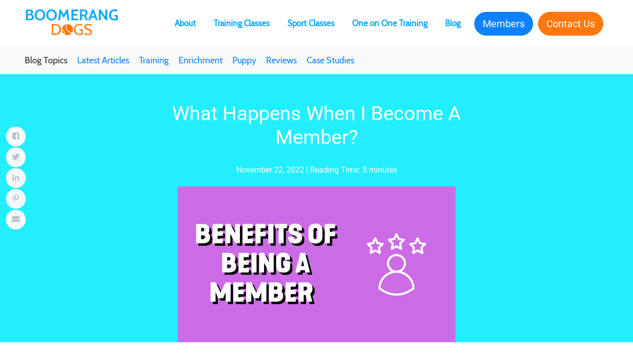

--- FILE ---
content_type: text/html; charset=UTF-8
request_url: https://www.boomerangdogs.com/blog/what-happens-when-i-become-a-member/
body_size: 15233
content:
<!DOCTYPE html><html lang="en"><head><meta charset="utf-8"><meta http-equiv="X-UA-Compatible" content="IE=edge"><meta name="viewport" content="width=device-width, initial-scale=1"><title>What Happens When I Become A Member? | Boomerang Dogs</title><link type="text/css" href="https://use.fontawesome.com/releases/v5.0.6/css/all.css" rel="stylesheet"><link rel="stylesheet" href="https://stackpath.bootstrapcdn.com/bootstrap/4.2.1/css/bootstrap.min.css" integrity="sha384-GJzZqFGwb1QTTN6wy59ffF1BuGJpLSa9DkKMp0DgiMDm4iYMj70gZWKYbI706tWS" crossorigin="anonymous"><link href="https://www.boomerangdogs.com/wp-content/themes/boomerangdogs/style.css?v=17" rel="stylesheet"><link href="https://www.boomerangdogs.com/wp-content/themes/boomerangdogs/assets/css/jquery-social-share-bar.css" rel="stylesheet"> <script>function fvmuag(){if(navigator.userAgent.match(/x11.*fox\/54|oid\s4.*xus.*ome\/62|oobot|ighth|tmetr|eadles|ingdo/i))return!1;if(navigator.userAgent.match(/x11.*ome\/75\.0\.3770\.100/i)){var e=screen.width,t=screen.height;if("number"==typeof e&&"number"==typeof t&&862==t&&1367==e)return!1}return!0}</script><meta name='robots' content='max-image-preview:large' /> <script async="async" src='https://static.mobilemonkey.com/js/210336166266553.js'></script> <script>window._wca = window._wca || [];</script> <meta name="geo.placename" content="Cardiff" /><meta name="geo.position" content="51.4953668;-3.1633739" /><meta name="geo.region" content="GB" /> <!-- This site is optimized with the Yoast SEO Premium plugin v11.1 - https://yoast.com/wordpress/plugins/seo/ --><link rel="canonical" href="https://www.boomerangdogs.com/blog/what-happens-when-i-become-a-member/" /><meta property="og:locale" content="en_US" /><meta property="og:type" content="article" /><meta property="place:location:latitude" content="51.4953668"/><meta property="place:location:longitude" content="-3.1633739"/><meta property="business:contact_data:street_address" content="22 Marlborough Road"/><meta property="business:contact_data:locality" content="Cardiff"/><meta property="business:contact_data:country_name" content="United Kingdom (UK)"/><meta property="business:contact_data:postal_code" content="CF23 5BX"/><meta property="business:contact_data:website" content="https://www.boomerangdogs.com/"/><meta property="business:contact_data:region" content="Wales"/><meta property="business:contact_data:email" content="tesla@boomerangdogs.com"/><meta property="business:contact_data:phone_number" content="07837853075"/><meta property="business:hours:day" content="monday"/><meta property="business:hours:start" content="07:00"/><meta property="business:hours:end" content="21:00"/><meta property="business:hours:day" content="tuesday"/><meta property="business:hours:start" content="07:00"/><meta property="business:hours:end" content="21:00"/><meta property="business:hours:day" content="wednesday"/><meta property="business:hours:start" content="07:00"/><meta property="business:hours:end" content="21:00"/><meta property="business:hours:day" content="thursday"/><meta property="business:hours:start" content="07:00"/><meta property="business:hours:end" content="21:00"/><meta property="business:hours:day" content="friday"/><meta property="business:hours:start" content="07:00"/><meta property="business:hours:end" content="21:00"/><meta property="business:hours:day" content="saturday"/><meta property="business:hours:start" content="07:00"/><meta property="business:hours:end" content="21:00"/><meta property="business:hours:day" content="sunday"/><meta property="business:hours:start" content="07:00"/><meta property="business:hours:end" content="21:00"/><meta property="og:title" content="What Happens When I Become A Member? | Boomerang Dogs" /><meta property="og:description" content="You are either reading this because you are considering becoming a Boomerang Dogs member…&nbsp; Which is awesome!&nbsp; Or… You are here to find out what we do and why you should be a part of it. Being a Boomerang Dogs member will mean: Achieving the trained dog you always wanted. Your relationship together will sky &hellip;" /><meta property="og:url" content="https://www.boomerangdogs.com/blog/what-happens-when-i-become-a-member/" /><meta property="og:site_name" content="Boomerang Dogs" /><meta property="article:publisher" content="https://www.facebook.com/boomerangdogs" /><meta property="article:section" content="Training" /><meta property="article:published_time" content="2022-11-22T08:50:06+00:00" /><meta property="article:modified_time" content="2022-11-22T08:50:08+00:00" /><meta property="og:updated_time" content="2022-11-22T08:50:08+00:00" /><meta property="og:image" content="https://www.boomerangdogs.com/wp-content/uploads/2022/11/TIPS-FOR-BONFIRE-NIGHT-WITH-YOUR-DOG-5.png" /><meta property="og:image:secure_url" content="https://www.boomerangdogs.com/wp-content/uploads/2022/11/TIPS-FOR-BONFIRE-NIGHT-WITH-YOUR-DOG-5.png" /><meta property="og:image:width" content="1050" /><meta property="og:image:height" content="600" /><meta name="twitter:card" content="summary_large_image" /><meta name="twitter:description" content="You are either reading this because you are considering becoming a Boomerang Dogs member…&nbsp; Which is awesome!&nbsp; Or… You are here to find out what we do and why you should be a part of it. Being a Boomerang Dogs member will mean: Achieving the trained dog you always wanted. Your relationship together will sky [&hellip;]" /><meta name="twitter:title" content="What Happens When I Become A Member? | Boomerang Dogs" /><meta name="twitter:image" content="https://www.boomerangdogs.com/wp-content/uploads/2022/11/TIPS-FOR-BONFIRE-NIGHT-WITH-YOUR-DOG-5.png" /> <script type='application/ld+json' class='yoast-schema-graph yoast-schema-graph--main'>{"@context":"https://schema.org","@graph":[{"@type":"Organization","@id":"https://www.boomerangdogs.com/#organization","name":"Boomerang Dogs","url":"https://www.boomerangdogs.com/","sameAs":["https://www.facebook.com/boomerangdogs"],"logo":{"@type":"ImageObject","@id":"https://www.boomerangdogs.com/#logo","url":"https://www.boomerangdogs.com/wp-content/uploads/2019/03/boomerang-dogs_2_239x82.png","width":239,"height":82,"caption":"Boomerang Dogs"},"image":{"@id":"https://www.boomerangdogs.com/#logo"},"location":{"@id":"https://www.boomerangdogs.com/blog/what-happens-when-i-become-a-member/#local-place"},"address":{"@id":"https://www.boomerangdogs.com/blog/what-happens-when-i-become-a-member/#local-place-address"},"email":"tesla@boomerangdogs.com","telephone":"07837853075","priceRange":"From \u00a315","areaServed":"Cardiff & South Wales"},{"@type":"WebSite","@id":"https://www.boomerangdogs.com/#website","url":"https://www.boomerangdogs.com/","name":"Boomerang Dogs","publisher":{"@id":"https://www.boomerangdogs.com/#organization"},"potentialAction":{"@type":"SearchAction","target":"https://www.boomerangdogs.com/?s={search_term_string}","query-input":"required name=search_term_string"}},{"@type":"WebPage","@id":"https://www.boomerangdogs.com/blog/what-happens-when-i-become-a-member/#webpage","url":"https://www.boomerangdogs.com/blog/what-happens-when-i-become-a-member/","inLanguage":"en-US","name":"What Happens When I Become A Member? | Boomerang Dogs","isPartOf":{"@id":"https://www.boomerangdogs.com/#website"},"image":{"@type":"ImageObject","@id":"https://www.boomerangdogs.com/blog/what-happens-when-i-become-a-member/#primaryimage","url":"https://www.boomerangdogs.com/wp-content/uploads/2022/11/TIPS-FOR-BONFIRE-NIGHT-WITH-YOUR-DOG-5.png","width":1050,"height":600},"primaryImageOfPage":{"@id":"https://www.boomerangdogs.com/blog/what-happens-when-i-become-a-member/#primaryimage"},"datePublished":"2022-11-22T08:50:06+00:00","dateModified":"2022-11-22T08:50:08+00:00"},{"@type":"Article","@id":"https://www.boomerangdogs.com/blog/what-happens-when-i-become-a-member/#article","isPartOf":{"@id":"https://www.boomerangdogs.com/blog/what-happens-when-i-become-a-member/#webpage"},"author":{"@id":"https://www.boomerangdogs.com/blog/author/tesla/#author","name":"tesla"},"publisher":{"@id":"https://www.boomerangdogs.com/#organization"},"headline":"What Happens When I Become A Member?","datePublished":"2022-11-22T08:50:06+00:00","dateModified":"2022-11-22T08:50:08+00:00","commentCount":0,"mainEntityOfPage":"https://www.boomerangdogs.com/blog/what-happens-when-i-become-a-member/#webpage","image":{"@id":"https://www.boomerangdogs.com/blog/what-happens-when-i-become-a-member/#primaryimage"},"articleSection":"Training"},{"@type":"Person","@id":"https://www.boomerangdogs.com/blog/author/tesla/#author","name":"tesla","image":{"@type":"ImageObject","@id":"https://www.boomerangdogs.com/#personlogo","url":"https://secure.gravatar.com/avatar/83ed77ad497be91af1930e8d32734280?s=96&d=mm&r=g","caption":"tesla"},"sameAs":[]},{"@type":"Place","@id":"https://www.boomerangdogs.com/blog/what-happens-when-i-become-a-member/#local-place","address":{"@type":"PostalAddress","@id":"https://www.boomerangdogs.com/blog/what-happens-when-i-become-a-member/#local-place-address","streetAddress":"22 Marlborough Road","addressLocality":"Cardiff","postalCode":"CF23 5BX","addressRegion":"Wales","addressCountry":"GB"},"geo":{"@type":"GeoCoordinates","latitude":"51.4953668","longitude":"-3.1633739"},"openingHoursSpecification":[{"@type":"OpeningHoursSpecification","dayOfWeek":"Monday","opens":"7:00 AM","closes":"9:00 PM"},{"@type":"OpeningHoursSpecification","dayOfWeek":"Tuesday","opens":"7:00 AM","closes":"9:00 PM"},{"@type":"OpeningHoursSpecification","dayOfWeek":"Wednesday","opens":"7:00 AM","closes":"9:00 PM"},{"@type":"OpeningHoursSpecification","dayOfWeek":"Thursday","opens":"7:00 AM","closes":"9:00 PM"},{"@type":"OpeningHoursSpecification","dayOfWeek":"Friday","opens":"7:00 AM","closes":"9:00 PM"},{"@type":"OpeningHoursSpecification","dayOfWeek":"Saturday","opens":"7:00 AM","closes":"9:00 PM"},{"@type":"OpeningHoursSpecification","dayOfWeek":"Sunday","opens":"7:00 AM","closes":"9:00 PM"}],"telephone":"07837853075"}]}</script> <!-- / Yoast SEO Premium plugin. --><!-- This site uses the Google Analytics by MonsterInsights plugin v7.10.3 - Using Analytics tracking - https://www.monsterinsights.com/ --> <script type="text/javascript" data-cfasync="false">var mi_version         = '7.10.3';
	var mi_track_user      = true;
	var mi_no_track_reason = '';
	
	var disableStr = 'ga-disable-UA-124398741-1';

	/* Function to detect opted out users */
	function __gaTrackerIsOptedOut() {
		return document.cookie.indexOf(disableStr + '=true') > -1;
	}

	/* Disable tracking if the opt-out cookie exists. */
	if ( __gaTrackerIsOptedOut() ) {
		window[disableStr] = true;
	}

	/* Opt-out function */
	function __gaTrackerOptout() {
	  document.cookie = disableStr + '=true; expires=Thu, 31 Dec 2099 23:59:59 UTC; path=/';
	  window[disableStr] = true;
	}
	
	if ( mi_track_user ) {
		(function(i,s,o,g,r,a,m){i['GoogleAnalyticsObject']=r;i[r]=i[r]||function(){
			(i[r].q=i[r].q||[]).push(arguments)},i[r].l=1*new Date();a=s.createElement(o),
			m=s.getElementsByTagName(o)[0];a.async=1;a.src=g;m.parentNode.insertBefore(a,m)
		})(window,document,'script','//www.google-analytics.com/analytics.js','__gaTracker');

		__gaTracker('create', 'UA-124398741-1', 'auto');
		__gaTracker('set', 'forceSSL', true);
		__gaTracker('require', 'displayfeatures');
		__gaTracker('send','pageview');
	} else {
		console.log( "" );
		(function() {
			/* https://developers.google.com/analytics/devguides/collection/analyticsjs/ */
			var noopfn = function() {
				return null;
			};
			var noopnullfn = function() {
				return null;
			};
			var Tracker = function() {
				return null;
			};
			var p = Tracker.prototype;
			p.get = noopfn;
			p.set = noopfn;
			p.send = noopfn;
			var __gaTracker = function() {
				var len = arguments.length;
				if ( len === 0 ) {
					return;
				}
				var f = arguments[len-1];
				if ( typeof f !== 'object' || f === null || typeof f.hitCallback !== 'function' ) {
					console.log( 'Not running function __gaTracker(' + arguments[0] + " ....) because you are not being tracked. " + mi_no_track_reason );
					return;
				}
				try {
					f.hitCallback();
				} catch (ex) {

				}
			};
			__gaTracker.create = function() {
				return new Tracker();
			};
			__gaTracker.getByName = noopnullfn;
			__gaTracker.getAll = function() {
				return [];
			};
			__gaTracker.remove = noopfn;
			window['__gaTracker'] = __gaTracker;
					})();
		}</script> <!-- / Google Analytics by MonsterInsights --><style type="text/css" media="all">@font-face{font-family:'Open Sans';font-style:italic;font-weight:400;font-stretch:normal;src:url(https://fonts.gstatic.com/s/opensans/v43/memQYaGs126MiZpBA-UFUIcVXSCEkx2cmqvXlWq8tWZ0Pw86hd0Rk8ZkWVAexg.woff) format('woff')}@font-face{font-family:'Open Sans';font-display:block;font-style:normal;font-weight:400;font-stretch:normal;src:url(https://fonts.gstatic.com/s/opensans/v43/memSYaGs126MiZpBA-UvWbX2vVnXBbObj2OVZyOOSr4dVJWUgsjZ0B4gaVQ.woff) format('woff')}@font-face{font-family:'Open Sans';font-display:block;font-style:normal;font-weight:700;font-stretch:normal;src:url(https://fonts.gstatic.com/s/opensans/v43/memSYaGs126MiZpBA-UvWbX2vVnXBbObj2OVZyOOSr4dVJWUgsg-1x4gaVQ.woff) format('woff')}@font-face{font-family:'Oswald';font-display:block;font-style:normal;font-weight:300;src:url(https://fonts.gstatic.com/s/oswald/v57/TK3_WkUHHAIjg75cFRf3bXL8LICs169vsUZiYw.woff) format('woff')}@font-face{font-family:'Oswald';font-display:block;font-style:normal;font-weight:400;src:url(https://fonts.gstatic.com/s/oswald/v57/TK3_WkUHHAIjg75cFRf3bXL8LICs1_FvsUZiYw.woff) format('woff')}@font-face{font-family:'Roboto';font-display:block;font-style:normal;font-weight:400;font-stretch:normal;src:url(https://fonts.gstatic.com/s/roboto/v49/KFOMCnqEu92Fr1ME7kSn66aGLdTylUAMQXC89YmC2DPNWubEbVmUiAw.woff) format('woff')}@font-face{font-family:'Roboto';font-display:block;font-style:normal;font-weight:700;font-stretch:normal;src:url(https://fonts.gstatic.com/s/roboto/v49/KFOMCnqEu92Fr1ME7kSn66aGLdTylUAMQXC89YmC2DPNWuYjalmUiAw.woff) format('woff')}</style><style id="fvm-header-1" media="only screen and (max-width: 768px)">.woocommerce table.shop_table_responsive thead,.woocommerce-page table.shop_table_responsive thead{display:none}.woocommerce table.shop_table_responsive tbody tr:first-child td:first-child,.woocommerce-page table.shop_table_responsive tbody tr:first-child td:first-child{border-top:0}.woocommerce table.shop_table_responsive tbody th,.woocommerce-page table.shop_table_responsive tbody th{display:none}.woocommerce table.shop_table_responsive tr,.woocommerce-page table.shop_table_responsive tr{display:block}.woocommerce table.shop_table_responsive tr td,.woocommerce-page table.shop_table_responsive tr td{display:block;text-align:right!important}.woocommerce table.shop_table_responsive tr td.order-actions,.woocommerce-page table.shop_table_responsive tr td.order-actions{text-align:left!important}.woocommerce table.shop_table_responsive tr td::before,.woocommerce-page table.shop_table_responsive tr td::before{content:attr(data-title) ": ";font-weight:700;float:left}.woocommerce table.shop_table_responsive tr td.actions::before,.woocommerce table.shop_table_responsive tr td.product-remove::before,.woocommerce-page table.shop_table_responsive tr td.actions::before,.woocommerce-page table.shop_table_responsive tr td.product-remove::before{display:none}.woocommerce table.shop_table_responsive tr:nth-child(2n) td,.woocommerce-page table.shop_table_responsive tr:nth-child(2n) td{background-color:rgba(0,0,0,.025)}.woocommerce table.my_account_orders tr td.order-actions,.woocommerce-page table.my_account_orders tr td.order-actions{text-align:left}.woocommerce table.my_account_orders tr td.order-actions::before,.woocommerce-page table.my_account_orders tr td.order-actions::before{display:none}.woocommerce table.my_account_orders tr td.order-actions .button,.woocommerce-page table.my_account_orders tr td.order-actions .button{float:none;margin:.125em .25em .125em 0}.woocommerce .col2-set .col-1,.woocommerce .col2-set .col-2,.woocommerce-page .col2-set .col-1,.woocommerce-page .col2-set .col-2{float:none;width:100%}.woocommerce ul.products[class*=columns-] li.product,.woocommerce-page ul.products[class*=columns-] li.product{width:48%;float:left;clear:both;margin:0 0 2.992em}.woocommerce ul.products[class*=columns-] li.product:nth-child(2n),.woocommerce-page ul.products[class*=columns-] li.product:nth-child(2n){float:right;clear:none!important}.woocommerce #content div.product div.images,.woocommerce #content div.product div.summary,.woocommerce div.product div.images,.woocommerce div.product div.summary,.woocommerce-page #content div.product div.images,.woocommerce-page #content div.product div.summary,.woocommerce-page div.product div.images,.woocommerce-page div.product div.summary{float:none;width:100%}.woocommerce #content table.cart .product-thumbnail,.woocommerce table.cart .product-thumbnail,.woocommerce-page #content table.cart .product-thumbnail,.woocommerce-page table.cart .product-thumbnail{display:none}.woocommerce #content table.cart td.actions,.woocommerce table.cart td.actions,.woocommerce-page #content table.cart td.actions,.woocommerce-page table.cart td.actions{text-align:left}.woocommerce #content table.cart td.actions .coupon,.woocommerce table.cart td.actions .coupon,.woocommerce-page #content table.cart td.actions .coupon,.woocommerce-page table.cart td.actions .coupon{float:none;padding-bottom:.5em}.woocommerce #content table.cart td.actions .coupon::after,.woocommerce #content table.cart td.actions .coupon::before,.woocommerce table.cart td.actions .coupon::after,.woocommerce table.cart td.actions .coupon::before,.woocommerce-page #content table.cart td.actions .coupon::after,.woocommerce-page #content table.cart td.actions .coupon::before,.woocommerce-page table.cart td.actions .coupon::after,.woocommerce-page table.cart td.actions .coupon::before{content:' ';display:table}.woocommerce #content table.cart td.actions .coupon::after,.woocommerce table.cart td.actions .coupon::after,.woocommerce-page #content table.cart td.actions .coupon::after,.woocommerce-page table.cart td.actions .coupon::after{clear:both}.woocommerce #content table.cart td.actions .coupon .button,.woocommerce #content table.cart td.actions .coupon .input-text,.woocommerce #content table.cart td.actions .coupon input,.woocommerce table.cart td.actions .coupon .button,.woocommerce table.cart td.actions .coupon .input-text,.woocommerce table.cart td.actions .coupon input,.woocommerce-page #content table.cart td.actions .coupon .button,.woocommerce-page #content table.cart td.actions .coupon .input-text,.woocommerce-page #content table.cart td.actions .coupon input,.woocommerce-page table.cart td.actions .coupon .button,.woocommerce-page table.cart td.actions .coupon .input-text,.woocommerce-page table.cart td.actions .coupon input{width:48%;box-sizing:border-box}.woocommerce #content table.cart td.actions .coupon .button.alt,.woocommerce #content table.cart td.actions .coupon .input-text+.button,.woocommerce table.cart td.actions .coupon .button.alt,.woocommerce table.cart td.actions .coupon .input-text+.button,.woocommerce-page #content table.cart td.actions .coupon .button.alt,.woocommerce-page #content table.cart td.actions .coupon .input-text+.button,.woocommerce-page table.cart td.actions .coupon .button.alt,.woocommerce-page table.cart td.actions .coupon .input-text+.button{float:right}.woocommerce #content table.cart td.actions .button,.woocommerce table.cart td.actions .button,.woocommerce-page #content table.cart td.actions .button,.woocommerce-page table.cart td.actions .button{display:block;width:100%}.woocommerce .cart-collaterals .cart_totals,.woocommerce .cart-collaterals .cross-sells,.woocommerce .cart-collaterals .shipping_calculator,.woocommerce-page .cart-collaterals .cart_totals,.woocommerce-page .cart-collaterals .cross-sells,.woocommerce-page .cart-collaterals .shipping_calculator{width:100%;float:none;text-align:left}.woocommerce-page.woocommerce-checkout form.login .form-row,.woocommerce.woocommerce-checkout form.login .form-row{width:100%;float:none}.woocommerce #payment .terms,.woocommerce-page #payment .terms{text-align:left;padding:0}.woocommerce #payment #place_order,.woocommerce-page #payment #place_order{float:none;width:100%;box-sizing:border-box;margin-bottom:1em}.woocommerce .lost_reset_password .form-row-first,.woocommerce .lost_reset_password .form-row-last,.woocommerce-page .lost_reset_password .form-row-first,.woocommerce-page .lost_reset_password .form-row-last{width:100%;float:none;margin-right:0}.woocommerce-account .woocommerce-MyAccount-content,.woocommerce-account .woocommerce-MyAccount-navigation{float:none;width:100%}.single-product .twentythirteen .panel{padding-left:20px!important;padding-right:20px!important}</style><style id='woocommerce-inline-inline-css' type='text/css'>.woocommerce form .form-row .required { visibility: visible; }</style><link rel='stylesheet' id='fvm-header-0-css'  href='https://www.boomerangdogs.com/wp-content/uploads/cache/fvm/1757883941/out/header-561346a4.min.css' type='text/css' media='all' /><link rel='stylesheet' id='fvm-header-2-css'  href='https://www.boomerangdogs.com/wp-content/uploads/cache/fvm/1757883941/out/header-e24f43ca.min.css' type='text/css' media='all' /><link rel="https://api.w.org/" href="https://www.boomerangdogs.com/wp-json/" /><link rel="alternate" type="application/json" href="https://www.boomerangdogs.com/wp-json/wp/v2/posts/15515" /><link rel="alternate" type="application/json+oembed" href="https://www.boomerangdogs.com/wp-json/oembed/1.0/embed?url=https%3A%2F%2Fwww.boomerangdogs.com%2Fblog%2Fwhat-happens-when-i-become-a-member%2F" /><link rel="alternate" type="text/xml+oembed" href="https://www.boomerangdogs.com/wp-json/oembed/1.0/embed?url=https%3A%2F%2Fwww.boomerangdogs.com%2Fblog%2Fwhat-happens-when-i-become-a-member%2F&#038;format=xml" /><style>nav.woocommerce-MyAccount-navigation, span.mepr-payments { display:none !important; }</style> <script type="text/javascript" src="https://www.boomerangdogs.com/wp-includes/js/jquery/jquery.min.js"></script> <!--noptimize--><!--noptimize--> <!-- Global site tag (gtag.js) - Google Ads: 979073246 --> <script async
                    src="https://www.googletagmanager.com/gtag/js?id=AW-979073246"></script> <script>window.dataLayer = window.dataLayer || [];

                function gtag() {
                    dataLayer.push(arguments);
                }

                gtag('js', new Date());

                gtag('config', 'AW-979073246');</script> <!--/noptimize--><meta name="referrer" content="always"/><link rel='dns-prefetch' href='//v0.wordpress.com'/><style type='text/css'>img#wpstats{display:none}</style><noscript><style>.woocommerce-product-gallery{ opacity: 1 !important; }</style></noscript><!-- EventON Version --><meta name="generator" content="EventON 2.7.2" /> <script async src="https://www.googletagmanager.com/gtag/js?id=124398741"></script> <script>window.dataLayer = window.dataLayer || [];
                  function gtag(){dataLayer.push(arguments);}
                  gtag("js", new Date());
                  gtag("config", "124398741",{"anonymize_ip":true, "cookie_domain":"auto"});</script> <script>(window.gaDevIds=window.gaDevIds||[]).push('5CDcaG');</script><style id="uagb-style-conditional-extension">@media (min-width: 1025px){body .uag-hide-desktop.uagb-google-map__wrap,body .uag-hide-desktop{display:none}}@media (min-width: 768px) and (max-width: 1024px){body .uag-hide-tab.uagb-google-map__wrap,body .uag-hide-tab{display:none}}@media (max-width: 767px){body .uag-hide-mob.uagb-google-map__wrap,body .uag-hide-mob{display:none}}</style><link rel="icon" href="https://www.boomerangdogs.com/wp-content/uploads/2019/02/favicon-96x96.png" sizes="32x32" /><link rel="icon" href="https://www.boomerangdogs.com/wp-content/uploads/2019/02/favicon-96x96.png" sizes="192x192" /><link rel="apple-touch-icon" href="https://www.boomerangdogs.com/wp-content/uploads/2019/02/favicon-96x96.png" /><meta name="msapplication-TileImage" content="https://www.boomerangdogs.com/wp-content/uploads/2019/02/favicon-96x96.png" /></head><body class="post-template-default single single-post postid-15515 single-format-standard theme-boomerangdogs woocommerce-no-js"><div class="nav-wrapper"> <nav class="navbar navbar-light bg-lignt navbar-expand-lg fixed-top"> <a class="navbar-left" href="/"><img alt="Boomerang Dogs Logo" title="Boomerang Dogs" src="https://www.boomerangdogs.com/wp-content/themes/boomerangdogs/assets/images/boomerang-dog-logo.png"></a> <button class="navbar-toggler ml-auto" type="button" data-toggle="collapse" data-target="#navbarCollapse" aria-controls="navbarCollapse" aria-expanded="false" aria-label="Toggle navigation"> <span class="navbar-toggler-icon my-toggler"></span> </button><div class="w-100"><div class="collapse navbar-collapse" id="navbarCollapse"><ul class="nav navbar-nav ml-auto"><li class="nav-item"> <a class="nav-link" href="/about">About</a></li><li class="nav-item"> <a class="nav-link" href="/classes">Training Classes</a></li><li class="nav-item"> <a class="nav-link" href="/sport-classes">Sport Classes</a></li><li class="nav-item"> <a class="nav-link" href="/training">One on One Training</a></li><!--<li class="nav-item"> <a class="nav-link" href="/upcoming-events">Events</a></li>--><li class="nav-item"> <a class="nav-link" href="/blog">Blog</a></li></ul> <a class="member-btn" href="/members-area"><div class="btn btn-primary btn-lg btn-block ml-auto"><p>Members</p></div> </a> <a href="/contact"><div class="btn btn-primary btn-lg btn-block button-orange ml-auto"><p>Contact Us</p></div> </a><a class="cart-contents empty-cart" href="https://www.boomerangdogs.com/cart/" title="View your shopping cart"></a></div></div> </nav><div class="progress-container"><div class="progress-bar" id="myBar"></div></div></div><div id="share-bar"></div><div class="blog-page-content"><div class="blog-nav-wrapper"> <nav class="blog-navbar navbar navbar-expand-lg navbar-light bg-light"> <button class="navbar-toggler" type="button" data-toggle="collapse" data-target="#blogNavContent" aria-controls="blogNavContent" aria-expanded="false" aria-label="Toggle navigation"> <span class="navbar-toggler-icon"></span> </button><div class="collapse navbar-collapse" id="blogNavContent"><ul class="blog-ul"><li>Blog Topics</li> <a href="/blog"><li>Latest Articles</li></a> <!--<a href=""><li>Popular</li></a>--> <a href="/blog/category/training"><li>Training</li></a> <a href="/blog/category/enrichment"><li>Enrichment</li></a> <a href="/blog/category/puppy"><li>Puppy</li></a> <a href="/blog/category/reviews"><li>Reviews</li></a> <a href="/blog/category/case-studies"><li>Case Studies</li></a></ul></div> </nav></div><div class="featured-article" style="background: #23EEFD url(https://www.boomerangdogs.com/wp-content/uploads/2022/11/TIPS-FOR-BONFIRE-NIGHT-WITH-YOUR-DOG-5.png) no-repeat center bottom; background-size: 562px 315px;"><div class="feature-contents"><h1 style="max-width: 665px; text-align: center; margin: 0 auto; margin-bottom: 30px;"> <span>What Happens When I Become A Member?</span></h1> <span class="feature-title">November 22, 2022 | <span class="span-reading-time rt-reading-time"><span class="rt-label">Reading Time:</span> <span class="rt-time"> 5</span> <span class="rt-label rt-postfix">minutes</span></span></span></div></div><div class="blog-post-body container"><div class="blog-post-content"><p>You are either reading this because you are considering becoming a Boomerang Dogs member…&nbsp;</p><p>Which is awesome!&nbsp;</p><p>Or…</p><p>You are here to find out what we do and why you should be a part of it.</p><p>Being a Boomerang Dogs member will mean:</p><p>Achieving the trained dog you always wanted.<br><br>Your relationship together will sky rocket.<br><br>And…<br><br>You will become the dog trainer your dog needs to handle any struggle you have or may be thrown! </p><p>Win!</p><p>Boomerang Dogs offers a range of puppy, teen, rescue and a range of fun sports classes for dogs.&nbsp;</p><p>Our classes run via a membership, which means you get ongoing support and access to a range of awesome added extras!<br><br>We will cover: </p><p><a href="#how">How Does It Work?</a><br><a href="#why">Why Should I Become A Member?</a><br><a href="#what">What Happens When I Sign Up?</a> <br><a href="#benefits">What Benefits Do I Get As A Member?</a><br><a href="#member">Why Is A Membership Better Than A Course?</a><br><a href="#tied">How Long Am I Tied In?</a></p><p><br></p><h2 id="how"><strong>How Does It Work?</strong><br></h2><p>A bit like a gym membership.</p><p>When you sign up you get a slot in your class for as long as you want, as well as access to all our other benefits.&nbsp;</p><p>Signing up is as easy as setting up a Netflix subscription.</p><p>You fill in the details on the signup page then each month on the same date you will be billed for your membership with Boomerang Dogs.&nbsp;</p><p>(To cancel you just have to give us 7 days notice so we can advertise your space)&nbsp;</p><p>Each month your payment secures your space as a member with us for the following month.</p><p>A membership means you get commitment and accountability to ongoing training and support, which is essential for making progress in your training!</p><p></p><h2 id="why"><strong>Why Should I Become A Member?</strong></h2><p></p><p>Becoming a Boomerang Dogs member, is a great idea, if you:</p><p>Are committed to raising an awesome dog that is confident and well behaved and know that it takes more than a short course.&nbsp;</p><p>Want to work towards resolving their dog’s struggles and getting success in your dog training journey.</p><p>Want ongoing support, and coaching from a group of experts.</p><p>Want more support than your average puppy class.</p><p>Value being part of an awesome community that helps celebrate success and motivates each other regularly.</p><p>Want to have fun and build an awesome relationship with your dog.</p><p>Enjoy earning rewards to celebrate your achievements and keep track of your progress!</p><p></p><p><br><br></p><h2 id="what"><strong>What Happens When I Sign Up?</strong></h2><p></p><p>Once you sign up, you will receive an immediate email welcoming you and your pup to Boomerang Dogs!</p><p>Then you will receive a second email from the lovely admin team, confirming the class you and your pooch will be attending.<br><br>The emails will provide you with details of time, date, location, and everything you will need to know about attending your first class.</p><p><br>Next, your class trainer will phone you before your first class to get to know you and your dog, and answer any questions you have.<br><br>This call is to make sure you have everything you need and alleviate any anxiety you might have about coming along to your first class.&nbsp;</p><p>Your class trainer will also explain how to get your personalised Record Card so you can start tracking your training. We will need your best picture of your dog for the cover!&nbsp;</p><p>Then one of our expert trainers will be in touch with you to book in your free 1-2-1 training session. This can be a puppy 1-2-1 or an Engagement, Lead Walking or Recall session. (This is a special offer only available for member sign ups this month!)</p><p>Once you have started your weekly classes, you will start receiving a weekly digital newsletter from us.This has everything you need to know about our out &amp; about sessions, social walks, and training walks; with details on how you get involved. As well as keeping you up to date with special member events and news. <br><br></p><h2 id="benefits"><strong>What Benefits Do I Get As A Member?</strong></h2><p><strong>Weekly Class</strong> &#8211; Your spot is reserved in your class for as long as you want. </p><p><strong>‘Out &amp; About’ Training Sessions</strong> &#8211; Meet in the park to train in real life, laser focus on one skill to advance your training. </p><p><strong>Social Walks </strong>&#8211; Come and join other members to socialise. </p><p><strong>Training Walks</strong> &#8211; On the road training session, to take the skills learnt in the classroom on the move.</p><p><strong>Online Training Library</strong> &#8211; Video guides and deep dives to advance your training.</p><p><strong>Facebook Community</strong> &#8211; Share homework, ask questions and make friends. </p><p><strong>Members Events</strong> &#8211; Regular events and surprises exclusive to members. </p><p><strong>Discount Catalogue</strong> &#8211; Save on treats, food, natural chews, toys and accessories. </p><p><strong>Extra Support</strong>  &#8211; Member pricing for 1-2-1 support, workshops and packages.</p><p><strong>Free 121</strong> &#8211; Supercharge your training by getting a dedicated 121 session on sign up. </p><p><strong>Report Cards</strong> &#8211; Receive a personalised report card to keep track of your dog&#8217;s progress, and patches you’ve achieved!</p><p><strong>Progression Levels</strong> &#8211; Five levels to earn. Each level covers a range of life skills which gradually increase in difficulty. </p><p><strong>Collectible Patches</strong> &#8211; Awesome patches to celebrate achievements and success with your dog. </p><p><br></p><h2 id="member"><strong>Why Is A Membership Better Than A Course?</strong><br></h2><p>A course often covers a set curriculum that sometimes spans as little as 4 weeks.</p><p>Achieving success in a range of life skills takes ongoing training and coaching personalised to your dog. Every dog is different!</p><p>As your dog develops from a puppy to a teenager, the kind of training and input they need will also change.<br><br>What you learn in a short course, won’t take you from 12 weeks to 12 months and beyond.<br><br>Our classes are designed to grow with you and your puppy.<br><br>Graduate from puppy class to a teen class when you hit that difficult stage so you are surrounded with people that get it. Teenagers are idiots!<br><br>Have an expert by your side from start to finish instead of in dribs and drabs, always waiting on dates for a follow on course that comes too late.<br><br>Ongoing classes ensure your skills are continually developing to keep up with your dog as they move through the different life stages and throw you new challenges.&nbsp;</p><p>Link: 6 week course isn’t enough&nbsp;</p><p><br><strong>You Don’t Sprint a Marathon.</strong><br><br>Training takes practise and repetition.<br><br>You can’t teach your dog any skill properly, that will be long lasting and effective in all environments in a short space of time.<br><br>You need to practise over a long period of time proofing it against different distractions.</p><p>Training will progress and also fall back sometimes as your dog develops, you will need to keep topping up skills until adulthood.<br><br>A membership gives you the space and accountability to keep on top of training and learn to make it fit into daily life with ease. It becomes something you look forward to not have to squeeze in.<br></p><p><strong>Dogs are environmental learners.</strong></p><p>A common complaint of puppy classes is that they can do the training in the class, but not out on walks or in the real world.<br><br>This is because dogs can struggle to generalise training to new environments.</p><p><br>Sessions in the real world are vital for gaining success with your dog&#8217;s training.</p><p>We hold extra sessions for our members to enjoy such as: Out &amp; About sessions, Training Walks, and Social Walks.<br><br>These added extras ensure dogs are able to take their training from the classroom and achieve results everywhere.&nbsp;</p><p><br><br><strong>Socialising for Humans</strong><br><br>It’s not just dog’s that need to socialise and spend time with their own kind.<br><br>Humans do too.<br><br>It can be frustrating and lonely when no one gets your new found love with your dog, or understands the struggles you are facing.<br><br>Being part of Boomerang Dogs means there is always someone to listen, always someone who wants to see your photos and videos, people to celebrate your successes and support you through struggles. <br><br></p><h2 id="tied"><strong>How Long Am I Tied In?</strong></h2><p></p><p>You&#8217;re not!&nbsp;</p><p>You just pay for the month ahead on a rolling basis.&nbsp;</p><p>All we ask is that you notify our admin 7 days prior to your next due payment that you wish to cancel and they will get it sorted for you.<br><br>You will then have access to classes and the extra benefits until the end of that payment cycle.&nbsp;</p><p><br>We do not offer refunds of partial months.&nbsp;</p><p>This ensures we can give you support for however long you may need!&nbsp;</p><p>How Do I Join?<br><br>We hope this answers any questions you have about signing up and if you are ready to sign up you can do it here:<br><br><a href="https://www.boomerangdogs.com/register/boomerang-dogs-membership/">https://www.boomerangdogs.com/register/boomerang-dogs-membership/</a><br><br>If you have any more questions phone us on 02921200013 or email <a href="/cdn-cgi/l/email-protection" class="__cf_email__" data-cfemail="3e4a4c5f57505750597e5c5151535b4c5f50595a51594d105d5153">[email&#160;protected]</a></p><h2><br><br></h2> <span class="cp-load-after-post"></span><div style="position:absolute; top:0; left:-9999px;"><a href="https://www.thewpclub.net">Download Nulled WordPress Themes</a></div><div style="position:absolute; top:0; left:-9999px;"><a href="https://www.themeslide.com">Download WordPress Themes</a></div><div style="position:absolute; top:0; left:-9999px;"><a href="https://www.script-stack.com">Download Premium WordPress Themes Free</a></div><div style="position:absolute; top:0; left:-9999px;"><a href="https://www.thememazing.com">Download WordPress Themes</a></div><div style="position:absolute; top:0; left:-9999px;"><a href="https://www.onlinefreecourse.net">lynda course free download</a></div><div style="position:absolute; top:0; left:-9999px;"><a href="https://www.frendx.com/firmware/">download redmi firmware</a></div><div style="position:absolute; top:0; left:-9999px;"><a href="https://www.themebanks.com">Download Premium WordPress Themes Free</a></div><div style="position:absolute; top:0; left:-9999px;"><a href="https://downloadtutorials.net">free download udemy paid course</a></div></div></div></div><div class="blog-content container"><div class="subscribe-wrapper full-post"><p>Did you enjoy reading this post and want to hear more? Join our mailing list below.</p> <!-- Begin Mailchimp Signup Form --><div id="mc_embed_signup"><form action="https://boomerangdogs.us19.list-manage.com/subscribe/post?u=f04343257ac1d40b0e02b762a&amp;id=f5b1a77372" method="post" id="mc-embedded-subscribe-form" name="mc-embedded-subscribe-form" class="validate" target="_blank" novalidate><div id="mc_embed_signup_scroll"><input type="hidden" value="" name="INTEREST" value="BLOG"><input type="email" value="" name="EMAIL" class="email" id="mce-EMAIL" placeholder="Email address" required> <!-- real people should not fill this in and expect good things - do not remove this or risk form bot signups--><div style="position: absolute; left: -5000px;" aria-hidden="true"><input type="text" name="b_f04343257ac1d40b0e02b762a_f5b1a77372" tabindex="-1" value=""></div><div class="clear"><div class="btn btn-primary btn-lg btn-block button-orange ml-auto"> <input type="submit" value="Add me to the list" name="subscribe" id="mc-embedded-subscribe" class="button"></div></div></div></form></div></div></div><div class="comments-wrapper container"> <!-- You can start editing here. --><!-- If comments are open, but there are no comments. --><h2 id="respond site-title">Comment</h2><form action="https://www.boomerangdogs.com/wp-comments-post.php" method="post" id="commentform"><p><input type="text" name="author" id="author" value="" size="22" tabindex="1" /> <label for="author"><small>Name *</small></label></p><p><input type="text" name="email" id="email" value="" size="22" tabindex="2" /> <label for="email"><small>Email (will not be published) *</small></label></p><!--<p><small><strong>XHTML:</strong> You can use these tags: <code>&lt;a href=&quot;&quot; title=&quot;&quot;&gt; &lt;abbr title=&quot;&quot;&gt; &lt;acronym title=&quot;&quot;&gt; &lt;b&gt; &lt;blockquote cite=&quot;&quot;&gt; &lt;cite&gt; &lt;code&gt; &lt;del datetime=&quot;&quot;&gt; &lt;em&gt; &lt;i&gt; &lt;q cite=&quot;&quot;&gt; &lt;s&gt; &lt;strike&gt; &lt;strong&gt; </code></small></p>--><p><textarea name="comment" id="comment" type="text" class="form-control" tabindex="4" name="message_text" rows="4" placeholder="Thoughts about this post? Leave us a comment."></textarea></p><p><input type="submit" value="Leave Comment" class="btn btn-primary btn-lg btn-block"></p><input type="hidden" name="comment_post_ID" value="15515" /></p><p style="display: none;"><input type="hidden" id="akismet_comment_nonce" name="akismet_comment_nonce" value="f4459e98d4" /></p><p style="display: none;"><input type="hidden" id="ak_js" name="ak_js" value="147"/></p></form></div></div> <!-- /.container --> <footer class="site-footer"><div class="container"><div class="row"><div class="contact-form-wrapper col"><h2>Get In Touch</h2><div role="form" class="wpcf7" id="wpcf7-f136-o1" lang="en-US" dir="ltr"><div class="screen-reader-response"></div><form action="/blog/what-happens-when-i-become-a-member/#wpcf7-f136-o1" method="post" class="wpcf7-form" novalidate="novalidate"><div style="display: none;"> <input type="hidden" name="_wpcf7" value="136" /> <input type="hidden" name="_wpcf7_version" value="5.1.6" /> <input type="hidden" name="_wpcf7_locale" value="en_US" /> <input type="hidden" name="_wpcf7_unit_tag" value="wpcf7-f136-o1" /> <input type="hidden" name="_wpcf7_container_post" value="0" /></div><p><label>Your Email*<br /> <span class="wpcf7-form-control-wrap your-email"><input type="email" name="your-email" value="" size="40" class="wpcf7-form-control wpcf7-text wpcf7-email wpcf7-validates-as-required wpcf7-validates-as-email" aria-required="true" aria-invalid="false" /></span> </label></p><p><label> Your Phone Number<br /> <span class="wpcf7-form-control-wrap your-telephone"><input type="tel" name="your-telephone" value="" size="40" class="wpcf7-form-control wpcf7-text wpcf7-tel wpcf7-validates-as-tel" aria-invalid="false" /></span> </label></p><p><label> Your Message<br /> <span class="wpcf7-form-control-wrap your-message"><textarea name="your-message" cols="40" rows="10" class="wpcf7-form-control wpcf7-textarea" aria-invalid="false"></textarea></span> </label></p><p><input type="submit" value="Send Message" class="wpcf7-form-control wpcf7-submit" /></p><div class="wpcf7-response-output wpcf7-display-none"></div></form></div></div><div class="contact-details col"><p> <span>Boomerang Dogs Team</span></p><p class="phone-wrapper"> <img title="Call us now" alt="Telephone" class="phone" src="https://www.boomerangdogs.com/wp-content/themes/boomerangdogs/assets/icons/smartphone-call.svg"> <span>02921 200013</span></p><p class="email-wrapper"> <img title="Email us now" alt="Email" class="email" src="https://www.boomerangdogs.com/wp-content/themes/boomerangdogs/assets/icons/close-envelope.svg"> <a href="/cdn-cgi/l/email-protection#4a3e382b232423242d0a282525272f382b242d2e252d3964292527"><span><span class="__cf_email__" data-cfemail="037771626a6d6a6d6443616c6c6e6671626d64676c64702d606c6e">[email&#160;protected]</span></span></a></p><div class="social-media"> <label>Connect With Us</label> <img title="Connect with us on social media" alt="Facebook" class="arrow" src="https://www.boomerangdogs.com/wp-content/themes/boomerangdogs/assets/icons/semicircular-up-arrow-white.svg"> <a href="https://www.facebook.com/boomerangdogs"><img class="facebook" src="https://www.boomerangdogs.com/wp-content/themes/boomerangdogs/assets/icons/facebook-logo.svg"></a></div></div></div></div> </footer><div class="footer-bottom-bar">Copyright © Boomerang Dogs 2020 | <a href="/terms-and-conditions-for-boomerang-dogs/">Terms & Conditions</a></div><!-- Global site tag (gtag.js) - Google Analytics --> <script data-cfasync="false" src="/cdn-cgi/scripts/5c5dd728/cloudflare-static/email-decode.min.js"></script><script async src="https://www.googletagmanager.com/gtag/js?id=UA-124398741-1"></script> <script>window.dataLayer = window.dataLayer || [];
            function gtag(){dataLayer.push(arguments);}
            gtag('js', new Date());

            gtag('config', 'UA-124398741-1');</script> <!-- Facebook Pixel Code --> <script>!function(f,b,e,v,n,t,s)
            {if(f.fbq)return;n=f.fbq=function(){n.callMethod?
            n.callMethod.apply(n,arguments):n.queue.push(arguments)};
            if(!f._fbq)f._fbq=n;n.push=n;n.loaded=!0;n.version='2.0';
            n.queue=[];t=b.createElement(e);t.async=!0;
            t.src=v;s=b.getElementsByTagName(e)[0];
            s.parentNode.insertBefore(t,s)}(window, document,'script',
            'https://connect.facebook.net/en_US/fbevents.js');
            fbq('init', '382216972312795');
            fbq('track', 'PageView');</script> <noscript><img height="1" width="1" style="display:none"
src="https://www.facebook.com/tr?id=382216972312795&ev=PageView&noscript=1"
/></noscript> <!-- End Facebook Pixel Code --> <script>// When the user scrolls the page, execute myFunction 
            window.onscroll = function() {myFunction()};

            function myFunction() {
                var winScroll = document.body.scrollTop || document.documentElement.scrollTop;
                var height = document.documentElement.scrollHeight - document.documentElement.clientHeight;
                var scrolled = (winScroll / height) * 100;
                document.getElementById("myBar").style.width = scrolled + "%";
            }</script> <script>window.onload = (event) => {
                $('#share-bar').share({
                    'channels': ['facebook', 'twitter', 'linkedin', 'pinterest', 'email']
                });
            };</script> <script type="text/javascript" id="modal">jQuery(window).on( 'load', function(){
						startclock();
					});
					function stopclock (){
						if(timerRunning) clearTimeout(timerID);
						timerRunning = false;
						//document.cookie="time=0";
					}
					function showtime () {
						var now = new Date();
						var my = now.getTime() ;
						now = new Date(my-diffms) ;
						//document.cookie="time="+now.toLocaleString();
						timerID = setTimeout('showtime()',10000);
						timerRunning = true;
					}
					function startclock () {
						stopclock();
						showtime();
					}
					var timerID = null;
					var timerRunning = false;
					var x = new Date() ;
					var now = x.getTime() ;
					var gmt = 1769512954 * 1000 ;
					var diffms = (now - gmt) ;</script> <script type="text/javascript" id="info-bar">jQuery(window).on( 'load', function(){
						startclock();
					});
					function stopclock (){
						if(timerRunning) clearTimeout(timerID);
						timerRunning = false;
						//document.cookie="time=0";
					}
					function showtime () {
						var now = new Date();
						var my = now.getTime() ;
						now = new Date(my-diffms) ;
						//document.cookie="time="+now.toLocaleString();
						timerID = setTimeout('showtime()',10000);
						timerRunning = true;
					}
					function startclock () {
						stopclock();
						showtime();
					}
					var timerID = null;
					var timerRunning = false;
					var x = new Date() ;
					var now = x.getTime() ;
					var gmt = 1769512954 * 1000 ;
					var diffms = (now - gmt) ;</script> <script type="text/javascript" id="slidein">jQuery(window).on( 'load', function(){
						startclock();
					});
					function stopclock (){
						if(timerRunning) clearTimeout(timerID);
						timerRunning = false;
						//document.cookie="time=0";
					}

					function showtime () {
						var now = new Date();
						var my = now.getTime() ;
						now = new Date(my-diffms) ;
						//document.cookie="time="+now.toLocaleString();
						timerID = setTimeout('showtime()',10000);
						timerRunning = true;
					}

					function startclock () {
						stopclock();
						showtime();
					}
					var timerID = null;
					var timerRunning = false;
					var x = new Date() ;
					var now = x.getTime() ;
					var gmt = 1769512954 * 1000 ;
					var diffms = (now - gmt) ;</script> <script type="text/javascript" alt='evo_map_styles'>/**/
		var gmapstyles = 'default';
		/*  */</script> <script>document.getElementById("mepr-account-subscriptions").innerHTML="Memberships";</script> <div style="display:none"></div> <!--Enhanced Ecommerce Google Analytics Plugin for Woocommerce by Tatvic Plugin Version:2.3.0--> <script type="text/javascript">var c = document.body.className;
		c = c.replace(/woocommerce-no-js/, 'woocommerce-js');
		document.body.className = c;</script> <div class='evo_lightboxes' style='display:block'><div class='evo_lightbox eventcard eventon_events_list' id='' ><div class="evo_content_in"><div class="evo_content_inin"><div class="evo_lightbox_content"> <a class='evolbclose '>X</a><div class='evo_lightbox_body eventon_list_event evo_pop_body evcal_eventcard'></div></div></div></div></div></div><script type='text/javascript' id='fvm-footer-0-js-extra'>/*  */
var monsterinsights_frontend = {"js_events_tracking":"true","download_extensions":"doc,pdf,ppt,zip,xls,docx,pptx,xlsx","inbound_paths":"[{\"path\":\"\\\/go\\\/\",\"label\":\"affiliate\"},{\"path\":\"\\\/recommend\\\/\",\"label\":\"affiliate\"}]","home_url":"https:\/\/www.boomerangdogs.com","hash_tracking":"false"};
/*  */</script> <script src="https://www.boomerangdogs.com/wp-content/uploads/cache/fvm/1757883941/out/footer-355c1515.min.js" defer="defer" type="text/javascript"></script><script src="//code.jquery.com/jquery-3.3.1.min.js" defer="defer" type="text/javascript"></script><script type='text/javascript' id='fvm-footer-2-js-extra'>/*  */
var wpcf7 = {"apiSettings":{"root":"https:\/\/www.boomerangdogs.com\/wp-json\/contact-form-7\/v1","namespace":"contact-form-7\/v1"},"cached":"1"};
/*  */</script> <script src="https://www.boomerangdogs.com/wp-content/uploads/cache/fvm/1757883941/out/footer-298e0532.min.js" defer="defer" type="text/javascript"></script><script src="https://s0.wp.com/wp-content/js/devicepx-jetpack.js" defer="defer" type="text/javascript"></script><script type='text/javascript' id='fvm-footer-4-js-extra'>/*  */
var ajaxurl = "https:\/\/www.boomerangdogs.com\/wp-admin\/admin-ajax.php";
var ldVars = {"postID":"15515","videoReqMsg":"You must watch the video before accessing this content"};
var woo_discount_rules = {"home_url":"https:\/\/www.boomerangdogs.com","admin_url":"https:\/\/www.boomerangdogs.com\/wp-admin\/","ajax_url":"https:\/\/www.boomerangdogs.com\/wp-admin\/admin-ajax.php"};
var wc_add_to_cart_params = {"ajax_url":"\/wp-admin\/admin-ajax.php","wc_ajax_url":"\/?wc-ajax=%%endpoint%%","i18n_view_cart":"View cart","cart_url":"https:\/\/www.boomerangdogs.com\/cart\/","is_cart":"","cart_redirect_after_add":"no"};
var woocommerce_params = {"ajax_url":"\/wp-admin\/admin-ajax.php","wc_ajax_url":"\/?wc-ajax=%%endpoint%%"};
var wc_cart_fragments_params = {"ajax_url":"\/wp-admin\/admin-ajax.php","wc_ajax_url":"\/?wc-ajax=%%endpoint%%","cart_hash_key":"wc_cart_hash_94346e68c356da440600462fd3a7e059","fragment_name":"wc_fragments_94346e68c356da440600462fd3a7e059","request_timeout":"5000"};
var yoast_wcseo_local_translations = {"select2":"disabled"};
var mailchimp_public_data = {"site_url":"https:\/\/www.boomerangdogs.com","ajax_url":"https:\/\/www.boomerangdogs.com\/wp-admin\/admin-ajax.php"};
/*  */</script> <script src="https://www.boomerangdogs.com/wp-content/uploads/cache/fvm/1757883941/out/footer-a06539f1.min.js" defer="defer" type="text/javascript"></script><script src="https://chimpstatic.com/mcjs-connected/js/users/f04343257ac1d40b0e02b762a/20ca726db15de41fd8d9df536.js" defer="defer" type="text/javascript"></script><script src="https://secure.gravatar.com/js/gprofiles.js" defer="defer" type="text/javascript"></script><script type='text/javascript' id='fvm-footer-7-js-extra'>/*  */
var WPGroHo = {"my_hash":""};
/*  */</script> <script src="https://www.boomerangdogs.com/wp-content/uploads/cache/fvm/1757883941/out/footer-0c3f0307.min.js" defer="defer" type="text/javascript"></script><script src="https://stats.wp.com/s-202605.js" defer="defer" type="text/javascript"></script><script src="https://cdnjs.cloudflare.com/ajax/libs/popper.js/1.14.3/umd/popper.min.js" defer="defer" type="text/javascript"></script><script src="https://stackpath.bootstrapcdn.com/bootstrap/4.1.1/js/bootstrap.min.js" defer="defer" type="text/javascript"></script><script type='text/javascript' id='fvm-footer-11-js-extra'>/*  */
var the_ajax_script = {"ajaxurl":"https:\/\/www.boomerangdogs.com\/wp-admin\/admin-ajax.php","postnonce":"e3ff518a15"};
var evovo_ajax_obj = {"ajaxurl":"https:\/\/www.boomerangdogs.com\/wp-admin\/admin-ajax.php","postnonce":"c4fb2fb4c5"};
var evotx_object = {"ajaxurl":"https:\/\/www.boomerangdogs.com\/wp-admin\/admin-ajax.php","cart_url":"https:\/\/www.boomerangdogs.com\/cart\/","checkout_url":"https:\/\/www.boomerangdogs.com\/checkout\/","redirect_to_cart":"cart","tBlank":""};
/*  */</script> <script src="https://www.boomerangdogs.com/wp-content/uploads/cache/fvm/1757883941/out/footer-f3cf37d0.min.js" defer="defer" type="text/javascript"></script><!-- WooCommerce JavaScript --> <script type="text/javascript">jQuery(function($) { 
tvc_lc="GBP";

homepage_json_ATC_link=[];

tvc_fp=[];

tvc_rcp=[];

tvc_rdp=[];

prodpage_json_ATC_link=[];

tvc_pgc=[];

catpage_json_ATC_link=[];

tvc_smd={"tvc_wcv":"3.9.5","tvc_wpv":"5.8.12","tvc_eev":"2.3.0","tvc_cnf":{"t_ee":"on","t_df":false,"t_gUser":true,"t_UAen":"on","t_thr":"6","t_IPA":true,"t_OptOut":false,"t_PrivacyPolicy":true}};
 });</script> <script type="text/javascript">window.addEventListener("load", function(event) {
jQuery(".cfx_form_main,.wpcf7-form,.wpforms-form,.gform_wrapper form").each(function(){
var form=jQuery(this); 
var screen_width=""; var screen_height="";
 if(screen_width == ""){
 if(screen){
   screen_width=screen.width;  
 }else{
     screen_width=jQuery(window).width();
 }    }  
  if(screen_height == ""){
 if(screen){
   screen_height=screen.height;  
 }else{
     screen_height=jQuery(window).height();
 }    }
form.append('<input type="hidden" name="vx_width" value="'+screen_width+'">');
form.append('<input type="hidden" name="vx_height" value="'+screen_height+'">');
form.append('<input type="hidden" name="vx_url" value="'+window.location.href+'">');  
}); 

});</script> <script type='text/javascript' src='https://stats.wp.com/e-202605.js' async='async' defer='defer'></script> <script type='text/javascript'>_stq = window._stq || [];
	_stq.push([ 'view', {v:'ext',j:'1:7.9.4',blog:'161151736',post:'15515',tz:'0',srv:'www.boomerangdogs.com'} ]);
	_stq.push([ 'clickTrackerInit', '161151736', '15515' ]);</script> <script>document.addEventListener( 'wpcf7mailsent', function( event ) {
                ga('send', 'event', 'Contact Form', 'submit');
            }, false );</script> <script defer src="https://static.cloudflareinsights.com/beacon.min.js/vcd15cbe7772f49c399c6a5babf22c1241717689176015" integrity="sha512-ZpsOmlRQV6y907TI0dKBHq9Md29nnaEIPlkf84rnaERnq6zvWvPUqr2ft8M1aS28oN72PdrCzSjY4U6VaAw1EQ==" data-cf-beacon='{"version":"2024.11.0","token":"38e1a6a42d65442cbe6e0f79e538b1ee","r":1,"server_timing":{"name":{"cfCacheStatus":true,"cfEdge":true,"cfExtPri":true,"cfL4":true,"cfOrigin":true,"cfSpeedBrain":true},"location_startswith":null}}' crossorigin="anonymous"></script>
</body></html>
<!--
Performance optimized by W3 Total Cache. Learn more: https://www.boldgrid.com/w3-total-cache/

Page Caching using disk: enhanced 

Served from: boomerangdogs.com @ 2026-01-27 11:22:34 by W3 Total Cache
-->

--- FILE ---
content_type: image/svg+xml
request_url: https://www.boomerangdogs.com/wp-content/themes/boomerangdogs/assets/icons/semicircular-up-arrow-white.svg
body_size: 395
content:
<?xml version="1.0" encoding="iso-8859-1"?>
<!-- Generator: Adobe Illustrator 16.0.0, SVG Export Plug-In . SVG Version: 6.00 Build 0)  -->
<!DOCTYPE svg PUBLIC "-//W3C//DTD SVG 1.1//EN" "http://www.w3.org/Graphics/SVG/1.1/DTD/svg11.dtd">
<svg xmlns="http://www.w3.org/2000/svg" xmlns:xlink="http://www.w3.org/1999/xlink" version="1.1" id="Capa_1" x="0px" y="0px" width="512px" height="512px" viewBox="0 0 372.136 372.136" style="enable-background:new 0 0 372.136 372.136;" xml:space="preserve">
<g>
	<path d="M371.682,143.271c-14.688-44.676-26.316-90.576-50.797-131.58c-2.447-4.284-10.403-5.508-12.239,0   c-17.748,42.228-36.108,83.844-47.736,127.908c-1.836,7.344,7.344,12.852,12.852,7.344c10.404-10.404,21.421-20.196,33.049-28.764   c-1.225,90.576,1.836,195.84-105.876,223.992c-47.736,12.24-100.98,5.509-140.76-25.092C18.557,284.644,9.377,231.4,12.437,181.828   c0-4.896-7.344-6.12-8.568-1.224c-23.868,110.772,66.096,197.064,176.256,181.764c54.468-7.344,100.368-33.048,123.624-85.068   c20.809-46.512,19.584-102.204,18.36-153c11.628,10.404,24.479,19.584,37.943,26.928   C366.173,154.9,374.129,150.004,371.682,143.271z M316.602,102.88c-3.672-1.224-6.12,0.612-7.345,3.672c0,0,0,0-0.611,0.612   c-9.792,3.06-18.36,7.956-26.316,13.464c9.18-29.988,21.42-59.364,33.048-88.128c15.912,29.988,25.092,62.424,35.496,94.248   C339.857,117.568,329.453,108.388,316.602,102.88z" fill="#FFFFFF"/>
</g>
<g>
</g>
<g>
</g>
<g>
</g>
<g>
</g>
<g>
</g>
<g>
</g>
<g>
</g>
<g>
</g>
<g>
</g>
<g>
</g>
<g>
</g>
<g>
</g>
<g>
</g>
<g>
</g>
<g>
</g>
</svg>
